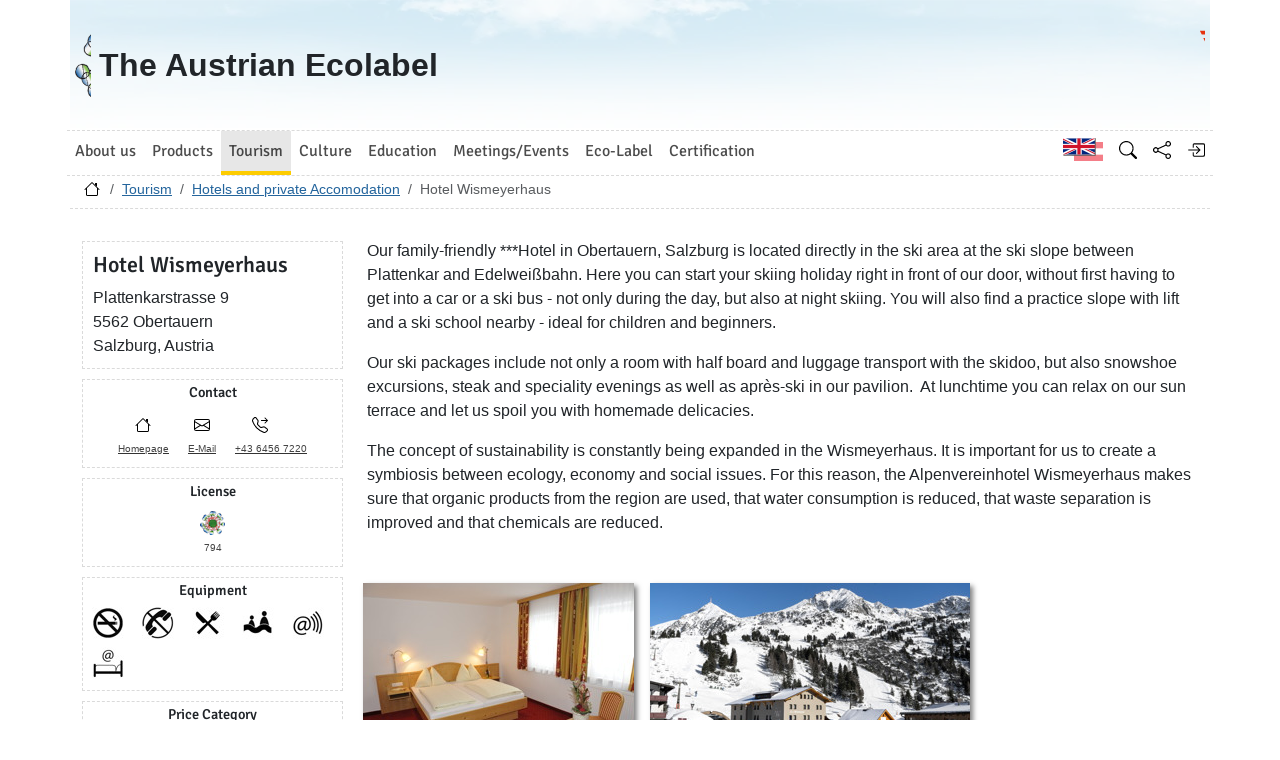

--- FILE ---
content_type: text/html; charset=utf-8
request_url: https://www.umweltzeichen.at/en/tourism/hotels?cert_number=794
body_size: 5346
content:
<!DOCTYPE html>
<html lang="en">

<head>
    <meta name="viewport" content="width=device-width, initial-scale=1.0">
    <link rel="alternate" hreflang="de" href="https://www.umweltzeichen.at/de/tourismus/beherbergung-und-hotellerie?cert_number=794"><link rel="alternate" hreflang="en" href="https://www.umweltzeichen.at/en/tourism/hotels?cert_number=794"><meta name="description" content="Accomodation in hotels with the Austrian Ecolabel means high environmental and service quality: food from regional suppliers as well as responsible use of water and energy. If you prefer small private accomodations or large business hotels or holiday resorts you will experience a sustainable and restful time and the environment will benefit. For your stay in an environmentally friendly hotel with the Austrian Ecolabel visit our GreenHotelspage.">
    <link rel="shortcut icon" href="/favicon.ico">
    <link rel="apple-touch-icon" href="/site/templates/resources/images/umweltzeichen_57x57.png">
    <link rel="apple-touch-icon" sizes="72x72" href="/site/templates/resources/images/umweltzeichen_72x72.png">
    <link rel="apple-touch-icon" sizes="114x114" href="/site/templates/resources/images/umweltzeichen_114x114.png">

    <title>Hotel Wismeyerhaus ← Hotels and private Accomodation ← Tourism ← Umweltzeichen.at</title>
    <link rel="stylesheet" href="/site/templates/resources/dist/main.css?ts=1765561766">
    <script defer src="/site/templates/resources/dist/main.js?ts=1765561766"></script>
    </head>

<body data-imprint-url="" data-script-blocks-url="/en/script-blocks/" class="webp">
        <header class="container-xl page-header d-flex flex-row">
    <a class="page-header-logo-1 d-flex p-2" href="/en/">
        <div class="visually-hidden">Go to homepage</div>
    </a>
    <div class="page-header-text flex-grow-1 p-2 d-flex align-items-center">
        <div>
            The Austrian Ecolabel<br> <small></small>
        </div>
    </div>
    <a class="page-header-logo-2 d-flex p-2" href="https://www.bmluk.gv.at/">
        <div class="visually-hidden">Go to the Federal Ministry of Agriculture, Forestry, Regions and Water Management        </div>
    </a>
        </header>
    <div class="container-xl page-header-navbar-border" role="navigation">
        <nav class="navbar navbar-expand-md navbar-light navbar-uz">
            <button class="navbar-toggler" type="button" data-bs-toggle="collapse" data-bs-target="#main-navbar"
                aria-controls="main-navbar" aria-expanded="false" aria-label="Toggle navigation">
                <span class="navbar-toggler-icon"></span>
            </button>
            <div class="collapse navbar-collapse" id="main-navbar">
                <ul class="navbar-nav col mr-auto">
                    <li class="nav-item dropdown nav-item-main-1"><a id="navbar-dropdown-1" href="#" class="nav-link" data-toggle="dropdown" role="button" aria-haspopup="true" aria-expanded="false">About us</a><div class="dropdown-menu" aria-labelledby="navbar-dropdown-1"><a class="dropdown-item" href="/en/about-us/start">The Austrian Ecolabel</a>
<a class="dropdown-item" href="/en/about-us/who-are-we/"></a>
<a class="dropdown-item" href="/en/about-us/umweltzeichenbeirat">Ecolabel Advisory Board: New at the Ecolabel</a>
<a class="dropdown-item" href="/en/about-us/subscribe-our-newsletter">Subscribe our Newsletter</a>
<a class="dropdown-item" href="/en/about-us/contact-and-team">Contact and Team</a>
<a class="dropdown-item" href="/en/about-us/presse">Press</a>
<a class="dropdown-item" href="/en/about-us/auditor-requirements/"></a>
</div></li>
<li class="nav-item dropdown nav-item-main-2"><a id="navbar-dropdown-2" href="#" class="nav-link" data-toggle="dropdown" role="button" aria-haspopup="true" aria-expanded="false">Products</a><div class="dropdown-menu" aria-labelledby="navbar-dropdown-2"><a class="dropdown-item" href="/en/products/start">The Austrian Ecolabel for Products</a>
<a class="dropdown-item" href="/en/products/building-living">Building &amp; Living</a>
<a class="dropdown-item" href="/en/products/household-cleaning">Household &amp; Cleaning</a>
<a class="dropdown-item" href="/en/products/office-paper-printing">Office, Paper, Printing</a>
<a class="dropdown-item" href="/en/products/garden-outdoors">Garden &amp; Outdoors</a>
<a class="dropdown-item" href="/en/products/green-energy">Green Energy</a>
<a class="dropdown-item" href="/en/products/sustainable-finance">Sustainable Finance</a>
<a class="dropdown-item" href="/en/products/mobility">Mobility</a>
<a class="dropdown-item" href="/en/products/shoes-textiles">Shoes &amp; Textiles</a>
</div></li>
<li class="nav-item dropdown nav-item-main-3 active"><a id="navbar-dropdown-3" href="#" class="nav-link" data-toggle="dropdown" role="button" aria-haspopup="true" aria-expanded="false">Tourism</a><div class="dropdown-menu" aria-labelledby="navbar-dropdown-3"><a class="dropdown-item" href="/en/tourism/travel-offers">Travel Offers</a>
<a class="dropdown-item active" href="/en/tourism/hotels">Hotels and private Accomodation</a>
<a class="dropdown-item" href="/en/tourism/gastronomie">Gastronomy</a>
<a class="dropdown-item" href="/en/tourism/catering">Catering</a>
<a class="dropdown-item" href="/en/tourism/green-locations">Green Locations</a>
<a class="dropdown-item" href="/en/tourism/communal-catering">Communal Catering</a>
<a class="dropdown-item" href="/en/tourism/alpine-huts">Alpine Huts</a>
<a class="dropdown-item" href="/en/tourism/camping">Camping</a>
<a class="dropdown-item" href="/en/tourism/destinations-1">Tourism destinations</a>
</div></li>
<li class="nav-item dropdown nav-item-main-4"><a id="navbar-dropdown-4" href="#" class="nav-link" data-toggle="dropdown" role="button" aria-haspopup="true" aria-expanded="false">Culture</a><div class="dropdown-menu" aria-labelledby="navbar-dropdown-4"><a class="dropdown-item" href="/en/culture/culture">Sustainable Culture</a>
<a class="dropdown-item" href="/en/culture/museums">Museums</a>
<a class="dropdown-item" href="/en/culture/theatres">Theatres</a>
<a class="dropdown-item" href="/en/culture/cinemas">Cinemas</a>
<a class="dropdown-item" href="/en/culture/film-productions">Film Productions</a>
<a class="dropdown-item" href="/en/tourism/green-locations">Green Locations</a>
</div></li>
<li class="nav-item dropdown nav-item-main-5"><a id="navbar-dropdown-5" href="#" class="nav-link" data-toggle="dropdown" role="button" aria-haspopup="true" aria-expanded="false">Education</a><div class="dropdown-menu" aria-labelledby="navbar-dropdown-5"><a class="dropdown-item" href="/en/education/schools">Schools and Educational Colleges</a>
<a class="dropdown-item" href="/en/education/educational-institutions">Educational Institutions</a>
<a class="dropdown-item" href="/en/education/kindergardens">Kindergardens</a>
</div></li>
<li class="nav-item dropdown nav-item-main-6"><a id="navbar-dropdown-6" href="#" class="nav-link" data-toggle="dropdown" role="button" aria-haspopup="true" aria-expanded="false">Meetings/Events</a><div class="dropdown-menu" aria-labelledby="navbar-dropdown-6"><a class="dropdown-item" href="/en/green-meetings-and-events/home">The Austrian Ecolabel for Green Meetings and Green Events</a>
<a class="dropdown-item" href="/en/green-meetings-and-events/organizers">Green Meeting und Event Professionals</a>
<a class="dropdown-item" href="/en/tourism/catering">Catering</a>
<a class="dropdown-item" href="/en/tourism/green-locations">Green Locations</a>
<a class="dropdown-item" href="/en/green-meetings-and-events/seminarhotels">Meetings Hotels</a>
<a class="dropdown-item" href="/en/green-meetings-and-events/messestandbau">Exhibition Stand Construction</a>
</div></li>
<li class="nav-item dropdown nav-item-main-7"><a id="navbar-dropdown-7" href="#" class="nav-link" data-toggle="dropdown" role="button" aria-haspopup="true" aria-expanded="false">Eco-Label</a><div class="dropdown-menu" aria-labelledby="navbar-dropdown-7"><a class="dropdown-item" href="/en/eco-label/start">The EU Ecolabel</a>
<a class="dropdown-item" href="/en/eco-label/living-and-cosmetics">Living and Cosmetics  (Eco-Label)</a>
<a class="dropdown-item" href="/en/eco-label/haushold-cleaning">Haushold &amp; Cleaning (Eco-Label)</a>
<a class="dropdown-item" href="/en/eco-label/paper-printing">Paper, Printing (Eco-Label)</a>
<a class="dropdown-item" href="/en/eco-label/garden-outdoors">Garden &amp; Outdoors (Eco-Label)</a>
<a class="dropdown-item" href="/en/eco-label/textiles">Textiles (Eco-Label)</a>
<a class="dropdown-item" href="/en/eco-label/tourism-enterprises">Tourism Enterprises (Eco-Label)</a>
<a class="dropdown-item" href="/en/eco-label/camping">Camping (Eco-Label)</a>
</div></li>
<li class="nav-item dropdown nav-item-main-8"><a id="navbar-dropdown-8" href="#" class="nav-link" data-toggle="dropdown" role="button" aria-haspopup="true" aria-expanded="false">Certification</a><div class="dropdown-menu" aria-labelledby="navbar-dropdown-8"><a class="dropdown-item" href="/en/certification/start">What benefits do I have from Ecolabel certification?</a>
<a class="dropdown-item" href="/en/certification/guidelines/">Guidelines</a>
<a class="dropdown-item" href="/en/certification/fees">Fees</a>
<a class="dropdown-item" href="/en/certification/imprint">Imprint</a>
<a class="dropdown-item" href="/en/certification/privacy-statement/">Privacy statement</a>
</div></li>
                </ul>
                <ul class="nav col-auto navbar-nav navbar-uz-subnav">
                    <li class="nav-item"><a class="nav-link language-switch language-switch-de" lang="de" href="/de/tourismus/beherbergung-und-hotellerie?cert_number=794" title="German"><span class="visually-hidden">German</span></a></li>                    <li class="nav-item"><a class="nav-link bi bi-nav bi-search" href='/en/search'
                            title="Search"></a></li>
                    <li class="nav-item"><a class="nav-link bi bi-nav bi-share" data-web-command="share-url" href='#'
                            title="Share"></a></li>
                    <li class="nav-item">
                <a href="#" class="nav-link bi bi-nav bi-box-arrow-in-right" data-web-command="log-in" aria-label="Log in" title="Log in"></a></li>                </ul>
            </div>
        </nav>
    </div>
    <div class="container-xl page-header-breadcrumb">
        <div class="row">
            <nav aria-label="Breadcrumbs">
                <ol class="breadcrumb">
                    <li class="breadcrumb-item"><a href="/en/" title="Go to homepage"><span class="bi bi-house"></span></a></li><li class="breadcrumb-item"><a href="/en/tourism/travel-offers">Tourism</a></li><li class="breadcrumb-item"><a href="/en/tourism/hotels">Hotels and private Accomodation</a></li><li class="breadcrumb-item active">Hotel Wismeyerhaus</li>                </ol>
            </nav>
        </div>
    </div>
    <div class="container-xl ph-0" role="main">
    <div class="row">
    <div class="col-12 col-sm-5 col-md-4 col-lg-3 mt-3">
        <div class="address-container">
            <h3>Hotel Wismeyerhaus</h3>
            Plattenkarstrasse 9<br />5562 Obertauern<br />Salzburg, Austria<br />
                    </div>


        <div class="icon-options">
            <h5>Contact</h5>
            <ul class="icon-options-list">
                                <li><a href="http://www.wismeyerhaus.at" target="_blank"
                        referrerpolicy="origin-when-cross-origin"><span
                            class="icon-options-symbol icon-options-homepage"></span> <span
                            class="icon-options-text">Homepage</span></a></li>
                                <li><a href="mailto:info@wismeyerhaus.at"><span
                            class="icon-options-symbol icon-options-email"></span><span
                            class="icon-options-text">E-Mail</span></a></li>
                                <li><a
                        href="tel:%2B4364567220"><span
                            class="icon-options-symbol icon-options-telephone"></span><span class="icon-options-text">
                            +43 6456 7220</span></a>
                </li>
                            </ul>
        </div>
                <div class="icon-options">
            <h5>License</h5>
            <ul class="icon-options-list">
                <li><span class="icon-options-symbol"><img
                            src="/site/templates/resources/images/uz_logo_32x32.png"
                            alt="UZ-License" title="UZ-License"
                            width="25" /></span><span
                        class="icon-options-text">794</span></li>
            </ul>
        </div>
        <div class="icon-options icon-options-529"><h5>Equipment</h5><ul class="icon-options-list"><li><img src="/file/option/nichtraucher.tiff.jpg" alt="non smoking" title="non smoking" /></li><li><img src="/file/option/ruheoasen.tiff.jpg" alt="quiet area" title="quiet area" /></li><li><img src="/file/option/restaurant.tiff.jpg" alt="restaurant" title="restaurant" /></li><li><img src="/file/option/allergikergerecht.tiff.jpg" alt="suitable for people with allergy" title="suitable for people with allergy" /></li><li><img src="/file/option/internet.tiff.jpg" alt="WIFI" title="WIFI" /></li><li><img src="/file/option/internet_zimmer.tiff.jpg" alt="WIFI in rooms" title="WIFI in rooms" /></li></ul></div><div class="icon-options icon-options-558"><h5>Price Category</h5><ul class="icon-options-list"><li><img src="/file/option/ab60.tiff.jpg" alt="over 60" title="over 60" /></li></ul></div><div class="icon-options icon-options-554"><h5>Hotel stars</h5><ul class="icon-options-list"><li><img src="/file/option/3.svg.jpg" alt="?" title="?" /></li></ul></div><div class="icon-options icon-options-36429"><h5>ENTFERNUNG</h5><ul class="icon-options-list"><li><img src="/file/option/entfernung_bus.tiff.jpg" alt="distance to bus" title="distance to bus" /><span>500 m</span></li><li><img src="/file/option/entfernung_zentrum.tiff.jpg" alt="distance to town center" title="distance to town center" /><span>800 m</span></li><li><img src="/file/option/entfernung_bahn.tiff.jpg" alt="distance to train" title="distance to train" /><span>2,50 km</span></li></ul></div></div><div class="col-12 col-sm-7 col-md-8 col-lg-9 signuser-content ml-1 ml-sm-0 mr-1mr-sm-0"><p>Our family-friendly ***Hotel in Obertauern, Salzburg is located directly in the ski area at the ski slope between Plattenkar and Edelweißbahn. Here you can start your skiing holiday right in front of our door, without first having to get into a car or a ski bus - not only during the day, but also at night skiing. You will also find a practice slope with lift and a ski school nearby - ideal for children and beginners.</p><p>Our ski packages include not only a room with half board and luggage transport with the skidoo, but also snowshoe excursions, steak and speciality evenings as well as après-ski in our pavilion.&nbsp; At lunchtime you can relax on our sun terrace and let us spoil you with homemade delicacies.</p><p>The concept of sustainability is constantly being expanded in the Wismeyerhaus. It is important for us to create a symbiosis between ecology, economy and social issues. For this reason, the Alpenvereinhotel Wismeyerhaus makes sure that organic products from the region are used, that water consumption is reduced, that waste separation is improved and that chemicals are reduced.<br>&nbsp;</p><div class="col-12 mt-3 pr-0 row"><a title="Wismeyerhaus Zimmer" data-web-command="gallery" class="col-auto gallery-element" data-gallery-attributes="{&quot;title&quot;:&quot;Wismeyerhaus Zimmer&quot;,&quot;w&quot;:600,&quot;h&quot;:399}" href="/file/new/06f20d5adf8d/l/_DSC0015.JPG_2009.jpeg.jpg"><img src="/file/new/06f20d5adf8d/galleryitem/_DSC0015.JPG_2009.jpeg.jpg" title="Wismeyerhaus Zimmer &copy; Wismeyerhaus" alt="Wismeyerhaus Zimmer" /></a><a title="" data-web-command="gallery" class="col-auto gallery-element" data-gallery-attributes="{&quot;title&quot;:null,&quot;w&quot;:600,&quot;h&quot;:338}" href="/file/new/77168d5002f2/l/Wismeyerhaus%2B%25284%2529_cc%2BMarkus%2BSchuller.jpg.jpg"><img src="/file/new/77168d5002f2/galleryitem/Wismeyerhaus%2B%25284%2529_cc%2BMarkus%2BSchuller.jpg.jpg" title=" &copy; Alpenverein Edelweiss" /></a></div></div><div class="card mb-2"><div class="map-space card-img-top"
		data-uz-filter="{&quot;certId&quot;:143428}"></div></div></div>    <footer class="page-footer">
        <div class="container-xl ph-0">
            <div class="row row-eq-height page-footer-top">
                <div class="col-6 col-lg-3">
                    <div class="card text-center"><div class="card-body">
                    <img src="/site/assets/files/1059/becomelicensee.50x40-ms.jpg" alt="Become licensee" width="50"
			height="40" loading="lazy">
                    <h4><a class="nav-link" href="/en/certification/der-weg-zum-umweltzeichen">Become a Licensee</a></h4></div></div></div><div class="col-6 col-lg-3">
                    <div class="card text-center"><div class="card-body">
                    <img src="/site/assets/files/1060/newsletter.50x40-ms.jpg" alt="Subscribe our Newsletter" width="66"
			height="48" loading="lazy">
                    <h4><a class="nav-link" href="#" data-web-command="subscribe-newsletter-dialog">Subscribe our Newsletter</a></h4></div></div></div><div class="col-6 col-lg-3">
                    <div class="card text-center"><div class="card-body">
                    <img src="/site/assets/files/1061/mail.50x40-ms.jpg" alt="Contact via E-Mail" width="56"
			height="44" loading="lazy">
                    <h4><a class="nav-link" href="mailto:info@umweltzeichen.at?subject=Anfrage">Contact via E-Mail</a></h4></div></div></div><div class="col-6 col-lg-3">
                    <div class="card text-center"><div class="card-body">
                    <img src="/site/assets/files/1062/call.50x40-ms.jpg" alt="Call" width="46"
			height="45" loading="lazy">
                    <h4><a class="nav-link" href="t%3A%2B43171162611656">+43 1 71100 61 1656</a></h4></div></div></div>            </div>
            <div class="row"><div class="col-6 col-lg-3 page-footer-middle"><h4></h4><ul>
	<li><a href="/en/products/">Products</a></li>
	<li><a href="/en/tourism/">Tourism</a></li>
	<li><a href="/en/education/">Education</a></li>
	<li><a href="/en/green-meetings-and-events/">Green Meetings</a></li>
	<li><a href="/en/eco-label/">Eco-label</a></li>
	<li><a href="/en/about-us/newsletter">Press</a></li>
</ul></div><div class="col-6 col-lg-3 page-footer-middle"><h4>Cooperation Partners</h4><ul>
	<li><a href="https://www.konsument.at/vki" target="_blank" rel="noreferrer noopener">Austrian Consumers Association</a></li>
	<li><a href="https://www.bmb.gv.at/" target="_blank" rel="noreferrer noopener">Austrian Ministry of Education</a></li>
	<li><a href="http://www.umweltbildung.at/startseite.html" target="_blank" rel="noreferrer noopener">Forum Umweltbildung</a></li>
	<li><a href="http://www.klimabuendnis.at" target="_blank" rel="noreferrer noopener">Climatealliance Austria</a></li>
	<li><a href="http://www.ecology.at/kontakt.en.htm" title="How to get in touch with us.">Austrian Institute for Ecology</a></li>
	<li><a href="http://www.umweltberatung.at/" target="_blank" rel="noreferrer noopener">Umweltberatung</a></li>
	<li><a href="http://www.oegut.at/" target="_blank" rel="noreferrer noopener">ÖGUT</a></li>
	<li><a href="http://www.denkstatt.at" target="_blank" rel="noreferrer noopener">denkstatt</a></li>
	<li><a href="http://www.umweltbundesamt.at/en/">Environment Agency Austria</a></li>
	<li><a href="http://www.umweltbundesamt.de/" target="_blank" rel="noreferrer noopener">Environement Agency Berlin</a></li>
	<li><a href="http://www.ral-umwelt.de/blauer-engel.html" target="_blank" rel="noreferrer noopener">RAL Germany</a> - Blauer Engel</li>
</ul></div><div class="col-6 col-lg-3 page-footer-middle"><h4>Topics</h4><ul>
	<li><a href="/en/products/building-living">Building and Living</a></li>
	<li><a href="/en/products/household-cleaning">Household and Cleaning</a></li>
	<li><a href="/en/products/garden-outdoors">Garden and Outdoors</a></li>
	<li><a href="/en/products/office-paper-printing">Office, Paper &amp; Printing</a></li>
	<li><a href="/en/products/green-energy">Green Energy</a></li>
	<li><a href="/en/products/sustainable-finance">Sustainable Finance</a></li>
	<li><a href="/en/products/mobility">Mobility</a></li>
	<li><a href="/en/products/shoes-textiles">Textiles/Footwear</a></li>
	<li><a href="/en/tourism/">Tourism</a></li>
	<li><a href="/en/education/">Education</a></li>
</ul></div><div class="col-6 col-lg-3 page-footer-middle"><h4>Contact</h4><h4><strong>Federal Ministry for<br />
Climate Action, Environment,<br />
Energy, Mobility, Innovation and Technology</strong> (BMK)</h4>

<p>Stubenbastei 5<br />
1010 Wien, Austria<br />
Tel: +43 1 71100-0<br />
<a href="tel:+431751316799900">E-Mail:</a> <a href="mailto:info@umweltzeichen.at" target="_blank" rel="noreferrer noopener">info@umweltzeichen.at</a></p></div><div class="page-footer-bottom"><h4>© 2022 The Austrian Ecolabel</h4>

<p><a href="https://www.youtube.com/channel/UCgA691ZZI8uQWyLOEkTl1_w" target="_blank" rel="noreferrer noopener"><img alt="Youtube" src="/site/assets/files/1058/youtube.png" width="24" /></a></p>

<p><a href="https://www.facebook.com/gruenerleben" target="_blank" rel="noreferrer noopener"><img alt="Facebook" src="/site/assets/files/1058/facebook_logo.png" width="24" /></a></p>

<p><a href="https://www.instagram.com/umweltzeichen" target="_blank" title="Follow us" rel="noreferrer noopener"><img alt="Instagram" src="/site/assets/files/1058/insta.png" width="24" /></a></p>

<p><a href="https://twitter.com/AEcolabel" target="_blank" title="Twitter" rel="noreferrer noopener"><img alt="Twitter" src="/site/assets/files/1058/twitter_social_icon_rounded_square_color_svg.png" width="24" /></a></p></div>            </div>
        </div>
    </footer>
    <div id="dynamic-container"></div></body></html>